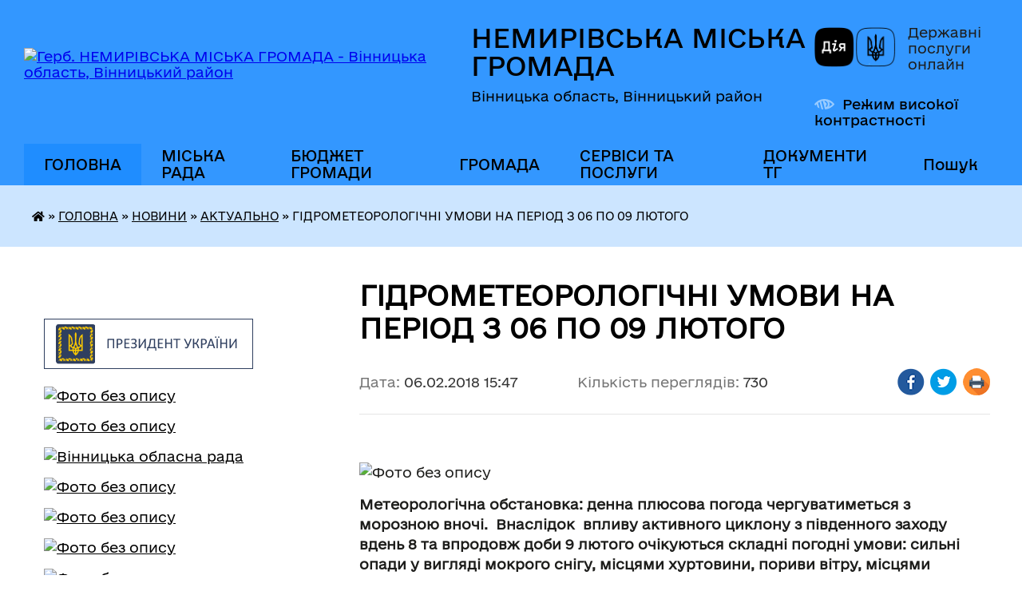

--- FILE ---
content_type: text/html; charset=UTF-8
request_url: https://nemyriv-mrada.gov.ua/news/08-47-53-07-02-2018/
body_size: 15171
content:
<!DOCTYPE html>
<html lang="uk">
<head>
	<!--[if IE]><meta http-equiv="X-UA-Compatible" content="IE=edge"><![endif]-->
	<meta charset="utf-8">
	<meta name="viewport" content="width=device-width, initial-scale=1">
	<!--[if IE]><script>
		document.createElement('header');
		document.createElement('nav');
		document.createElement('main');
		document.createElement('section');
		document.createElement('article');
		document.createElement('aside');
		document.createElement('footer');
		document.createElement('figure');
		document.createElement('figcaption');
	</script><![endif]-->
	<title>ГІДРОМЕТЕОРОЛОГІЧНІ УМОВИ НА ПЕРІОД З 06 ПО 09 ЛЮТОГО | НЕМИРІВСЬКА МІСЬКА ГРОМАДА</title>
	<meta name="description" content=" . . . . . Метеорологічна обстановка: денна плюсова погода чергуватиметься з морозною вночі.  Внаслідок  впливу активного циклону з південного заходу вдень 8 та впродовж доби 9 лютого очікуються складні погодні умови: сильні ">
	<meta name="keywords" content="ГІДРОМЕТЕОРОЛОГІЧНІ, УМОВИ, НА, ПЕРІОД, З, 06, ПО, 09, ЛЮТОГО, |, НЕМИРІВСЬКА, МІСЬКА, ГРОМАДА">

	
		<meta property="og:image" content="https://rada.info/upload/users_files/03772619/7b1f1f06c8a5d1a4b7e12a0458d9d5c9.jpg">
	<meta property="og:image:width" content="275">
	<meta property="og:image:height" content="183">
			<meta property="og:title" content="ГІДРОМЕТЕОРОЛОГІЧНІ УМОВИ НА ПЕРІОД З 06 ПО 09 ЛЮТОГО">
			<meta property="og:description" content="&amp;nbsp;">
			<meta property="og:type" content="article">
	<meta property="og:url" content="https://nemyriv-mrada.gov.ua/news/08-47-53-07-02-2018/">
		
		<link rel="apple-touch-icon" sizes="57x57" href="https://gromada.org.ua/apple-icon-57x57.png">
	<link rel="apple-touch-icon" sizes="60x60" href="https://gromada.org.ua/apple-icon-60x60.png">
	<link rel="apple-touch-icon" sizes="72x72" href="https://gromada.org.ua/apple-icon-72x72.png">
	<link rel="apple-touch-icon" sizes="76x76" href="https://gromada.org.ua/apple-icon-76x76.png">
	<link rel="apple-touch-icon" sizes="114x114" href="https://gromada.org.ua/apple-icon-114x114.png">
	<link rel="apple-touch-icon" sizes="120x120" href="https://gromada.org.ua/apple-icon-120x120.png">
	<link rel="apple-touch-icon" sizes="144x144" href="https://gromada.org.ua/apple-icon-144x144.png">
	<link rel="apple-touch-icon" sizes="152x152" href="https://gromada.org.ua/apple-icon-152x152.png">
	<link rel="apple-touch-icon" sizes="180x180" href="https://gromada.org.ua/apple-icon-180x180.png">
	<link rel="icon" type="image/png" sizes="192x192"  href="https://gromada.org.ua/android-icon-192x192.png">
	<link rel="icon" type="image/png" sizes="32x32" href="https://gromada.org.ua/favicon-32x32.png">
	<link rel="icon" type="image/png" sizes="96x96" href="https://gromada.org.ua/favicon-96x96.png">
	<link rel="icon" type="image/png" sizes="16x16" href="https://gromada.org.ua/favicon-16x16.png">
	<link rel="manifest" href="https://gromada.org.ua/manifest.json">
	<meta name="msapplication-TileColor" content="#ffffff">
	<meta name="msapplication-TileImage" content="https://gromada.org.ua/ms-icon-144x144.png">
	<meta name="theme-color" content="#ffffff">
	
	
		<meta name="robots" content="">
	
    	<link rel="stylesheet" href="https://cdnjs.cloudflare.com/ajax/libs/font-awesome/5.9.0/css/all.min.css" integrity="sha512-q3eWabyZPc1XTCmF+8/LuE1ozpg5xxn7iO89yfSOd5/oKvyqLngoNGsx8jq92Y8eXJ/IRxQbEC+FGSYxtk2oiw==" crossorigin="anonymous" referrerpolicy="no-referrer" />

    <link rel="preload" href="//gromada.org.ua/themes/diia/css/styles_vip.css?v=2.45" as="style">
	<link rel="stylesheet" href="//gromada.org.ua/themes/diia/css/styles_vip.css?v=2.45">
	
	<link rel="stylesheet" href="//gromada.org.ua/themes/diia/css/60/theme_vip.css?v=1769294020">
		<!--[if lt IE 9]>
	<script src="https://oss.maxcdn.com/html5shiv/3.7.2/html5shiv.min.js"></script>
	<script src="https://oss.maxcdn.com/respond/1.4.2/respond.min.js"></script>
	<![endif]-->
	<!--[if gte IE 9]>
	<style type="text/css">
		.gradient { filter: none; }
	</style>
	<![endif]-->

</head>
<body class="">

	<a href="#top_menu" class="skip-link link" aria-label="Перейти до головного меню (Alt+1)" accesskey="1">Перейти до головного меню (Alt+1)</a>
	<a href="#left_menu" class="skip-link link" aria-label="Перейти до бічного меню (Alt+2)" accesskey="2">Перейти до бічного меню (Alt+2)</a>
    <a href="#main_content" class="skip-link link" aria-label="Перейти до головного вмісту (Alt+3)" accesskey="3">Перейти до текстового вмісту (Alt+3)</a>




			
	<div class="wrapper">
		<header>
			<div class="header_wrap">
				<div class="flex">					
					<div class="sitename">
						<div class="logo">
							<a href="https://nemyriv-mrada.gov.ua/" id="logo" aria-hidden="true" tabindex="-1" class="form_2">
								<img src="https://rada.info/upload/users_files/03772619/gerb/C_ACo_z_EE.png" alt="Герб. НЕМИРІВСЬКА МІСЬКА ГРОМАДА - Вінницька область, Вінницький район">
							</a>
						</div>						
						<a href="https://nemyriv-mrada.gov.ua/" class="title">
							<span class="slogan_1">НЕМИРІВСЬКА МІСЬКА ГРОМАДА</span>
							<span class="slogan_2">Вінницька область, Вінницький район</span>
						</a>
					</div>
					<div class="diia_logo_and_sitename">
						<div class="gov_ua_block">
							<a class="diia" href="https://diia.gov.ua/" target="_blank" rel="nofollow" title="Державні послуги онлайн"><img src="//gromada.org.ua/themes/diia/img/diia_logo.png" alt="Логотип Diia"></a>
							<span>Державні послуги<br>онлайн</span>
						</div>
												<div class="alt_link">
							<a href="#" rel="nofollow" aria-current="false" onclick="return set_special('cd6cf9207a6618e8460888862f11a56419c653fe');">Режим високої контрастності</a>
						</div>
											</div>
				</div>				
				<section class="top_nav" aria-label="Головне меню">
					<nav class="main_menu" id="top_menu">
						<ul>
														<li class="active has-sub">
								<a href="https://nemyriv-mrada.gov.ua/main/"><span>ГОЛОВНА</span></a>
																<button role="button" onclick="return show_next_level(this);" aria-expanded="false" aria-label="Показати підменю"></button>
																								<ul>
																		<li class="has-sub">
										<a role="button" href="https://nemyriv-mrada.gov.ua/informacijnij-bjuleten-17-51-19-15-02-2022/">ІНФОРМАЦІЙНИЙ БЮЛЕТЕНЬ</a>
																				<button onclick="return show_next_level(this);" aria-expanded="false" aria-label="Показати підменю"></button>
																														<ul>
																						<li>
												<a href="https://nemyriv-mrada.gov.ua/nemirivua-16-13-45-20-06-2022/">НЕМИРІВ.UA</a>
											</li>
																						<li>
												<a href="https://nemyriv-mrada.gov.ua/novini-kulturi-17-54-55-15-02-2022/">Культура</a>
											</li>
																						<li>
												<a href="https://nemyriv-mrada.gov.ua/osvita-18-21-16-15-02-2022/">Освіта</a>
											</li>
																						<li>
												<a href="https://nemyriv-mrada.gov.ua/medicina-18-22-22-15-02-2022/">Медицина</a>
											</li>
																						<li>
												<a href="https://nemyriv-mrada.gov.ua/ekonomika-18-23-01-15-02-2022/">Економіка</a>
											</li>
																						<li>
												<a href="https://nemyriv-mrada.gov.ua/sport-10-39-56-24-10-2025/">Спорт</a>
											</li>
																																</ul>
																			</li>
																		<li class="has-sub">
										<a role="button" href="https://nemyriv-mrada.gov.ua/news/" class="active">НОВИНИ</a>
																				<button onclick="return show_next_level(this);" aria-expanded="false" aria-label="Показати підменю"></button>
																														<ul>
																						<li>
												<a href="https://nemyriv-mrada.gov.ua/more_news/" class="active" aria-current="page">АКТУАЛЬНО</a>
											</li>
																						<li>
												<a href="https://nemyriv-mrada.gov.ua/ogoloshennya-09-20-38-18-02-2020/">ОГОЛОШЕННЯ</a>
											</li>
																						<li>
												<a href="https://nemyriv-mrada.gov.ua/video-23-19-51-24-01-2017/">ВІДЕО</a>
											</li>
																																</ul>
																			</li>
																										</ul>
															</li>
														<li class=" has-sub">
								<a href="https://nemyriv-mrada.gov.ua/vlada-15-22-09-29-09-2017/"><span>МІСЬКА РАДА</span></a>
																<button role="button" onclick="return show_next_level(this);" aria-expanded="false" aria-label="Показати підменю"></button>
																								<ul>
																		<li class="has-sub">
										<a role="button" href="https://nemyriv-mrada.gov.ua/miskij-golova-19-01-32-20-01-2017/">МІСЬКИЙ ГОЛОВА</a>
																				<button onclick="return show_next_level(this);" aria-expanded="false" aria-label="Показати підменю"></button>
																														<ul>
																						<li>
												<a href="https://nemyriv-mrada.gov.ua/zvit-miskogo-golovi-14-18-08-12-02-2019/">ЗВІТ МІСЬКОГО ГОЛОВИ</a>
											</li>
																																</ul>
																			</li>
																		<li class="has-sub">
										<a role="button" href="https://nemyriv-mrada.gov.ua/miska-rada-21-22-43-22-01-2021/">МІСЬКА РАДА</a>
																				<button onclick="return show_next_level(this);" aria-expanded="false" aria-label="Показати підменю"></button>
																														<ul>
																						<li>
												<a href="https://nemyriv-mrada.gov.ua/reglament-radi-21-25-20-22-01-2021/">Регламент ради</a>
											</li>
																						<li>
												<a href="https://nemyriv-mrada.gov.ua/finansovogospodarskij-viddil-10-54-31-02-11-2017/">Секретар ради</a>
											</li>
																						<li>
												<a href="https://nemyriv-mrada.gov.ua/deputati-miskoi-radi-21-23-17-22-01-2021/">Депутати  міської ради</a>
											</li>
																						<li>
												<a href="https://nemyriv-mrada.gov.ua/postijni-komisii-miskoi-radi-21-24-47-22-01-2021/">Постійні комісії міської ради</a>
											</li>
																																</ul>
																			</li>
																		<li>
										<a role="button" href="https://nemyriv-mrada.gov.ua/starosti-19-42-08-10-02-2021/">СТАРОСТИ</a>
																													</li>
																		<li class="has-sub">
										<a role="button" href="https://nemyriv-mrada.gov.ua/vikonavchij-komitet-16-08-18-23-01-2017/">ВИКОНАВЧИЙ КОМІТЕТ</a>
																				<button onclick="return show_next_level(this);" aria-expanded="false" aria-label="Показати підменю"></button>
																														<ul>
																						<li>
												<a href="https://nemyriv-mrada.gov.ua/personalnij-sklad-vikonavchogo-komitetu-08-29-40-19-01-2021/">Склад виконавчого комітету</a>
											</li>
																						<li>
												<a href="https://nemyriv-mrada.gov.ua/zastupnik-miskogo-golovi-z-pitan-diyalnosti-vikonavchih-organiv-radi-22-44-18-24-01-2017/">Заступники міського голови</a>
											</li>
																						<li>
												<a href="https://nemyriv-mrada.gov.ua/kerujucha-spravami-sekretar-vikonavchogo-komitetu-17-28-33-07-02-2017/">Керуюча справами (секретар) виконавчого комітету</a>
											</li>
																																</ul>
																			</li>
																		<li class="has-sub">
										<a role="button" href="https://nemyriv-mrada.gov.ua/aparat-miskoi-radi-19-01-39-20-01-2017/">АПАРАТ МІСЬКОЇ РАДИ</a>
																				<button onclick="return show_next_level(this);" aria-expanded="false" aria-label="Показати підменю"></button>
																														<ul>
																						<li>
												<a href="https://nemyriv-mrada.gov.ua/zagalnij-viddil-09-32-42-19-01-2021/">Загальний відділ</a>
											</li>
																						<li>
												<a href="https://nemyriv-mrada.gov.ua/viddil-buhgalterskogo-obliku-ta-zvitnosti-09-33-33-19-01-2021/">Відділ бухгалтерського обліку та звітності</a>
											</li>
																						<li>
												<a href="https://nemyriv-mrada.gov.ua/juridichnij-viddil-09-34-21-19-01-2021/">Юридичний відділ</a>
											</li>
																						<li>
												<a href="https://nemyriv-mrada.gov.ua/viddil-ekonomichnogo-rozvitku-ta-regulyatornoi-politiki-09-36-15-19-01-2021/">Відділ економічного розвитку та регуляторної політики</a>
											</li>
																						<li>
												<a href="https://nemyriv-mrada.gov.ua/viddil-iz-zabezpechennya-diyalnosti-centru-nadannya-administrativnih-poslug-09-40-59-19-01-2021/">Відділ із забезпечення діяльності Центру надання адміністративних послуг</a>
											</li>
																						<li>
												<a href="https://nemyriv-mrada.gov.ua/viddil-mistobuduvannya-ta-arhitekturi-20-01-26-31-03-2021/">Відділ містобудування та архітектури</a>
											</li>
																						<li>
												<a href="https://nemyriv-mrada.gov.ua/sektor-u-sferi-kontrolju-za-vikoristannyam-ta-ohoronoju-zemel-09-37-42-19-01-2021/">Відділ з  контролю за використанням та охороною земель Немирівської міської ради</a>
											</li>
																						<li>
												<a href="https://nemyriv-mrada.gov.ua/orginazacijnij-viddil-11-13-43-13-10-2017/">Спеціалісти виконавчого апарату міської ради</a>
											</li>
																						<li>
												<a href="https://nemyriv-mrada.gov.ua/sektor-z-kadrovoi-roboti-09-04-56-18-01-2023/">Сектор з кадрової роботи</a>
											</li>
																																</ul>
																			</li>
																		<li class="has-sub">
										<a role="button" href="https://nemyriv-mrada.gov.ua/vikonavchi-organi-radi-08-35-34-19-01-2021/">ВИКОНАВЧІ ОРГАНИ РАДИ</a>
																				<button onclick="return show_next_level(this);" aria-expanded="false" aria-label="Показати підменю"></button>
																														<ul>
																						<li>
												<a href="https://nemyriv-mrada.gov.ua/finansove-upravlinnya-09-42-35-19-01-2021/">Фінансове управління</a>
											</li>
																						<li>
												<a href="https://nemyriv-mrada.gov.ua/upravlinnya-rozvitku-teritorij-ta-infrastrukturi-09-45-27-19-01-2021/">Управління розвитку територій та інфраструктури</a>
											</li>
																						<li>
												<a href="https://nemyriv-mrada.gov.ua/upravlinnya-komunalnoi-vlasnosti-09-46-11-19-01-2021/">Управління комунальної власності</a>
											</li>
																						<li>
												<a href="https://nemyriv-mrada.gov.ua/upravlinnya-socialnogo-zahistu-09-47-31-19-01-2021/">Управління соціального захисту населення</a>
											</li>
																						<li>
												<a href="https://nemyriv-mrada.gov.ua/viddil-osviti-10-52-05-19-01-2021/">Відділ освіти</a>
											</li>
																						<li>
												<a href="https://nemyriv-mrada.gov.ua/viddil-kulturi-10-51-12-19-01-2021/">Відділ культури</a>
											</li>
																						<li>
												<a href="https://nemyriv-mrada.gov.ua/viddil-ssms-nemirivskoi-miskoi-radi-10-54-59-19-01-2021/">Відділ у справах сім'ї, молоді та спорту Немирівської міської ради</a>
											</li>
																						<li>
												<a href="https://nemyriv-mrada.gov.ua/sluzhba-u-spravah-ditej-nemirivskoi-miskoi-radi-10-58-36-19-01-2021/">Служба у справах дітей Немирівської міської ради</a>
											</li>
																						<li>
												<a href="https://nemyriv-mrada.gov.ua/upravlinnya-oboronnoi-roboti-ta-civilnogo-zahistu-10-31-21-15-08-2024/">Управління оборонної роботи та цивільного захисту Немирівської міської ради</a>
											</li>
																																</ul>
																			</li>
																		<li class="has-sub">
										<a role="button" href="https://nemyriv-mrada.gov.ua/komunalni-zakladi-11-18-43-02-11-2017/">КОМУНАЛЬНІ ПІДПРИЄМСТВА</a>
																				<button onclick="return show_next_level(this);" aria-expanded="false" aria-label="Показати підменю"></button>
																														<ul>
																						<li>
												<a href="https://nemyriv-mrada.gov.ua/pidpriemstva-zhitlovokomunalnogo-gospodarstva-17-52-29-08-03-2021/">ПІДПРИЄМСТВА ЖИТЛОВО-КОМУНАЛЬНОГО ГОСПОДАРСТВА</a>
											</li>
																						<li>
												<a href="https://nemyriv-mrada.gov.ua/pidpriemstva-medicini-17-59-46-08-03-2021/">ПІДПРИЄМСТВА МЕДИЦИНИ</a>
											</li>
																						<li>
												<a href="https://nemyriv-mrada.gov.ua/inshi-pidpriemstva-18-12-10-08-03-2021/">ІНШІ ПІДПРИЄМСТВА</a>
											</li>
																																</ul>
																			</li>
																		<li class="has-sub">
										<a role="button" href="https://nemyriv-mrada.gov.ua/komunalni-pidpriemstva-15-30-58-01-07-2019/">КОМУНАЛЬНІ УСТАНОВИ</a>
																				<button onclick="return show_next_level(this);" aria-expanded="false" aria-label="Показати підменю"></button>
																														<ul>
																						<li>
												<a href="https://nemyriv-mrada.gov.ua/zakladi-kulturi-22-31-46-03-03-2021/">ЗАКЛАДИ КУЛЬТУРИ</a>
											</li>
																						<li>
												<a href="https://nemyriv-mrada.gov.ua/zakladi-osviti-14-32-18-08-03-2021/">ЗАКЛАДИ ОСВІТИ</a>
											</li>
																						<li>
												<a href="https://nemyriv-mrada.gov.ua/sportivni-zakladi-15-52-26-08-03-2021/">СПОРТИВНІ ЗАКЛАДИ</a>
											</li>
																						<li>
												<a href="https://nemyriv-mrada.gov.ua/zakladi-socialnoi-sferi-16-11-21-08-03-2021/">ЗАКЛАДИ СОЦІАЛЬНОЇ СФЕРИ</a>
											</li>
																						<li>
												<a href="https://nemyriv-mrada.gov.ua/ustanovi-osviti-16-17-28-08-03-2021/">УСТАНОВИ ОСВІТИ</a>
											</li>
																																</ul>
																			</li>
																		<li class="has-sub">
										<a role="button" href="https://nemyriv-mrada.gov.ua/regulyatorni-akti-10-22-28-26-03-2019/">РЕГУЛЯТОРНА політика</a>
																				<button onclick="return show_next_level(this);" aria-expanded="false" aria-label="Показати підменю"></button>
																														<ul>
																						<li>
												<a href="https://nemyriv-mrada.gov.ua/vidstezhennya-rezultativnosti-regulyatornih-aktiv-09-02-54-19-02-2025/">Відстеження результативності регуляторних актів</a>
											</li>
																						<li>
												<a href="https://nemyriv-mrada.gov.ua/plani-diyalnosti-z-pidgotovki-proektiv-regulyatornih-aktiv-09-03-54-19-02-2025/">Плани діяльності з підготовки проєктів регуляторних актів</a>
											</li>
																						<li>
												<a href="https://nemyriv-mrada.gov.ua/ogoloshennya-11-20-08-08-07-2019/">Повідомлення про оприлюднення проекту регуляторного акту</a>
											</li>
																						<li>
												<a href="https://nemyriv-mrada.gov.ua/perelik-dijuchih-regulyatornih-aktiv-11-22-05-08-07-2019/">Перелік діючих регуляторних актів</a>
											</li>
																						<li>
												<a href="https://nemyriv-mrada.gov.ua/proekti-rishen-ta-arv-11-22-43-08-07-2019/">Проекти рішень та АРВ</a>
											</li>
																																</ul>
																			</li>
																		<li class="has-sub">
										<a role="button" href="https://nemyriv-mrada.gov.ua/publichna-informaciya-19-04-49-20-01-2017/">ПУБЛІЧНІ закупівлі</a>
																				<button onclick="return show_next_level(this);" aria-expanded="false" aria-label="Показати підменю"></button>
																														<ul>
																						<li>
												<a href="https://nemyriv-mrada.gov.ua/obgruntuvannya-publichnih-zakupivel-15-59-02-15-04-2024/">ОБҐРУНТУВАННЯ публічних закупівель</a>
											</li>
																						<li>
												<a href="https://nemyriv-mrada.gov.ua/richnij-plan-zakupivel-13-40-53-29-12-2017/">Річний план закупівель</a>
											</li>
																						<li>
												<a href="https://nemyriv-mrada.gov.ua/publichni-zakupivli-13-05-06-10-07-2019/">Публічні закупівлі</a>
											</li>
																																</ul>
																			</li>
																		<li>
										<a role="button" href="https://nemyriv-mrada.gov.ua/grafik-prijomu-gromadyan-22-28-35-27-07-2021/">ГРАФІК ПРИЙОМУ ГРОМАДЯН</a>
																													</li>
																		<li>
										<a role="button" href="https://nemyriv-mrada.gov.ua/kontakti-ta-rozporyadok-roboti-18-33-02-26-08-2025/">КОНТАКТИ ТА РОЗПОРЯДОК РОБОТИ</a>
																													</li>
																										</ul>
															</li>
														<li class=" has-sub">
								<a href="https://nemyriv-mrada.gov.ua/bjudzhet-gromadi-11-18-54-15-08-2017/"><span>БЮДЖЕТ ГРОМАДИ</span></a>
																<button role="button" onclick="return show_next_level(this);" aria-expanded="false" aria-label="Показати підменю"></button>
																								<ul>
																		<li class="has-sub">
										<a role="button" href="https://nemyriv-mrada.gov.ua/2017-13-45-14-09-07-2019/">2017</a>
																				<button onclick="return show_next_level(this);" aria-expanded="false" aria-label="Показати підменю"></button>
																														<ul>
																						<li>
												<a href="https://nemyriv-mrada.gov.ua/bjudzhet-nemirivskoi-otg-na-2017-rik-14-02-11-09-07-2019/">Рішення про місцевий бюджет на 2017 рік та зміни до нього</a>
											</li>
																						<li>
												<a href="https://nemyriv-mrada.gov.ua/vikonannya-bjudzhetu-nemirivskoi-otg-u-2017-roci-14-02-41-09-07-2019/">Виконання бюджету Немирівської ОТГ у 2017 році</a>
											</li>
																						<li>
												<a href="https://nemyriv-mrada.gov.ua/perelik-bjudzhetnih-program-18-14-00-09-07-2019/">Перелік бюджетних програм</a>
											</li>
																						<li>
												<a href="https://nemyriv-mrada.gov.ua/pasporti-bjudzhetnih-program-18-14-27-09-07-2019/">Паспорти бюджетних програм</a>
											</li>
																						<li>
												<a href="https://nemyriv-mrada.gov.ua/zviti-pro-vikonannya-pasportiv-bjudzhetnih-program-18-15-19-09-07-2019/">Звіти про виконання паспортів бюджетних програм</a>
											</li>
																						<li>
												<a href="https://nemyriv-mrada.gov.ua/planovi-pokazniki-bjudzhetu-15-56-13-01-08-2019/">Планові показники бюджету</a>
											</li>
																																</ul>
																			</li>
																		<li class="has-sub">
										<a role="button" href="https://nemyriv-mrada.gov.ua/2018-14-07-49-09-07-2019/">2018</a>
																				<button onclick="return show_next_level(this);" aria-expanded="false" aria-label="Показати підменю"></button>
																														<ul>
																						<li>
												<a href="https://nemyriv-mrada.gov.ua/rishennya-pro-miscevij-bjudzhet-ta-zmini-do-nogo-15-14-51-09-07-2019/">Рішення про місцевий бюджет та зміни до нього</a>
											</li>
																						<li>
												<a href="https://nemyriv-mrada.gov.ua/vikonannya-bjudzhetu-nemirivskoi-otg-u-2018-roci-16-48-46-09-07-2019/">Виконання бюджету Немирівської ОТГ у 2018 році</a>
											</li>
																						<li>
												<a href="https://nemyriv-mrada.gov.ua/perelik-bjudzhetnih-program-18-16-00-09-07-2019/">Перелік бюджетних програм</a>
											</li>
																						<li>
												<a href="https://nemyriv-mrada.gov.ua/pasporti-bjudzhetnih-program-18-16-12-09-07-2019/">Паспорти бюджетних програм</a>
											</li>
																						<li>
												<a href="https://nemyriv-mrada.gov.ua/zviti-pro-vikonannya-pasportiv-bjudzhetnih-program-19-11-44-09-07-2019/">Звіти про виконання паспортів бюджетних програм</a>
											</li>
																						<li>
												<a href="https://nemyriv-mrada.gov.ua/planovi-pokazniki-bjudzhetu-16-12-53-01-08-2019/">Планові показники бюджету</a>
											</li>
																																</ul>
																			</li>
																		<li class="has-sub">
										<a role="button" href="https://nemyriv-mrada.gov.ua/2019-14-08-02-09-07-2019/">2019</a>
																				<button onclick="return show_next_level(this);" aria-expanded="false" aria-label="Показати підменю"></button>
																														<ul>
																						<li>
												<a href="https://nemyriv-mrada.gov.ua/rishennya-pro-miscevij-bjudzhet-ta-zmini-do-nogo-16-08-49-09-07-2019/">Рішення про місцевий бюджет та зміни до нього</a>
											</li>
																						<li>
												<a href="https://nemyriv-mrada.gov.ua/vikonannya-bjudzhetu-nemirivskoi-otg-u-2019-roci-18-16-50-09-07-2019/">Виконання бюджету Немирівської ОТГ у 2019 році</a>
											</li>
																						<li>
												<a href="https://nemyriv-mrada.gov.ua/perelik-bjudzhetnih-program-18-17-01-09-07-2019/">Перелік бюджетних програм</a>
											</li>
																						<li>
												<a href="https://nemyriv-mrada.gov.ua/pasporti-bjudzhetnih-program-18-17-15-09-07-2019/">Паспорти бюджетних програм</a>
											</li>
																						<li>
												<a href="https://nemyriv-mrada.gov.ua/zviti-pro-vikonannya-pasportiv-bjudzhetnih-program-18-18-09-09-07-2019/">Звіти про виконання паспортів бюджетних програм</a>
											</li>
																						<li>
												<a href="https://nemyriv-mrada.gov.ua/bjudzhetni-zapiti-15-17-15-30-08-2019/">Бюджетні запити</a>
											</li>
																						<li>
												<a href="https://nemyriv-mrada.gov.ua/planovi-pokazniki-bjudzhetu-16-24-28-01-08-2019/">Планові показники бюджету</a>
											</li>
																																</ul>
																			</li>
																		<li class="has-sub">
										<a role="button" href="https://nemyriv-mrada.gov.ua/2020-11-37-41-27-09-2019/">2020</a>
																				<button onclick="return show_next_level(this);" aria-expanded="false" aria-label="Показати підменю"></button>
																														<ul>
																						<li>
												<a href="https://nemyriv-mrada.gov.ua/formuvannya-bjudzhetu-gromadi-11-47-06-27-09-2019/">Формування бюджету громади</a>
											</li>
																						<li>
												<a href="https://nemyriv-mrada.gov.ua/bjudzhetni-zapiti-13-18-21-04-10-2019/">Бюджетні запити</a>
											</li>
																						<li>
												<a href="https://nemyriv-mrada.gov.ua/zvit-pro-vikonannya-bjudzhetu-nemirivskoi-miskoi-otg-za-2020-rik-16-52-48-19-03-2020/">Звіт про виконання бюджету Немирівської міської ОТГ за 2020 рік</a>
											</li>
																						<li>
												<a href="https://nemyriv-mrada.gov.ua/rishennya-pro-miscevij-bjudzhet-ta-zmini-do-nogo-15-42-02-08-01-2020/">Рішення про місцевий бюджет та зміни до нього</a>
											</li>
																						<li>
												<a href="https://nemyriv-mrada.gov.ua/perelik-bjudzhetnih-program-15-44-27-08-01-2020/">Перелік бюджетних програм</a>
											</li>
																						<li>
												<a href="https://nemyriv-mrada.gov.ua/pasporti-bjudzhetnih-program-15-45-17-08-01-2020/">Паспорти бюджетних програм</a>
											</li>
																						<li>
												<a href="https://nemyriv-mrada.gov.ua/zviti-pro-vikonannya-pasportiv-bjudzhetnih-program-15-45-59-08-01-2020/">Звіти про виконання паспортів бюджетних програм</a>
											</li>
																						<li>
												<a href="https://nemyriv-mrada.gov.ua/planovi-pokazniki-bjudzhetu-15-49-03-08-01-2020/">Планові показники бюджету</a>
											</li>
																																</ul>
																			</li>
																		<li class="has-sub">
										<a role="button" href="https://nemyriv-mrada.gov.ua/2021-15-25-51-16-09-2020/">2021</a>
																				<button onclick="return show_next_level(this);" aria-expanded="false" aria-label="Показати підменю"></button>
																														<ul>
																						<li>
												<a href="https://nemyriv-mrada.gov.ua/formuvannya-bjudzhetu-gromadi-15-28-57-16-09-2020/">Формування бюджету громади</a>
											</li>
																						<li>
												<a href="https://nemyriv-mrada.gov.ua/bjudzhetni-zapiti-16-03-59-04-01-2021/">Бюджетні запити</a>
											</li>
																						<li>
												<a href="https://nemyriv-mrada.gov.ua/zviti-pro-vikonannya-bjudzhetu-nemirivskoi-miskoi-teritorialnoi-gromadi-u-2021-roci-10-30-31-12-01-2021/">Звіти про виконання бюджету Немирівської міської територіальної громади у 2021 році</a>
											</li>
																						<li>
												<a href="https://nemyriv-mrada.gov.ua/rishennya-pro-miscevij-bjudzhet-ta-zmini-do-nogo-10-27-23-12-01-2021/">Рішення про місцевий бюджет та зміни до нього</a>
											</li>
																						<li>
												<a href="https://nemyriv-mrada.gov.ua/perelik-bjudzhetnih-program-10-31-19-12-01-2021/">Перелік бюджетних програм</a>
											</li>
																						<li>
												<a href="https://nemyriv-mrada.gov.ua/pasporti-bjudzhetnih-program-10-32-18-12-01-2021/">Паспорти бюджетних програм</a>
											</li>
																						<li>
												<a href="https://nemyriv-mrada.gov.ua/zviti-pro-vikonannya-pasportiv-bjudzhetnih-program-10-37-06-12-01-2021/">Звіти про виконання паспортів бюджетних програм</a>
											</li>
																						<li>
												<a href="https://nemyriv-mrada.gov.ua/planovi-pokazniki-bjudzhetu-10-58-46-16-01-2021/">Планові показники бюджету</a>
											</li>
																																</ul>
																			</li>
																		<li class="has-sub">
										<a role="button" href="https://nemyriv-mrada.gov.ua/2022-09-57-49-23-07-2021/">2022</a>
																				<button onclick="return show_next_level(this);" aria-expanded="false" aria-label="Показати підменю"></button>
																														<ul>
																						<li>
												<a href="https://nemyriv-mrada.gov.ua/formuvannya-bjudzhetu-gromadi-09-58-37-23-07-2021/">Формування бюджету громади</a>
											</li>
																						<li>
												<a href="https://nemyriv-mrada.gov.ua/pasporti-bjudzhetnih-program-11-46-04-11-01-2022/">Паспорти бюджетних програм</a>
											</li>
																						<li>
												<a href="https://nemyriv-mrada.gov.ua/bjudzhetni-zapiti-09-24-41-13-12-2021/">Бюджетні запити</a>
											</li>
																						<li>
												<a href="https://nemyriv-mrada.gov.ua/rishennya-pro-miscevij-bjudzhet-ta-zmini-do-nogo-15-26-26-30-12-2021/">Рішення про місцевий бюджет та зміни до нього</a>
											</li>
																						<li>
												<a href="https://nemyriv-mrada.gov.ua/zviti-pro-vikonannya-bjudzhetu-nemirivskoi-miskoi-teritorialnoi-gromadi-u-2022-roci-11-12-55-16-02-2022/">Звіти про виконання бюджету Немирівської міської територіальної громади у 2022 році</a>
											</li>
																						<li>
												<a href="https://nemyriv-mrada.gov.ua/zviti-pro-vikonannya-pasportiv-bjudzhetnih-program-15-33-09-06-02-2023/">Звіти про виконання паспортів бюджетних програм</a>
											</li>
																						<li>
												<a href="https://nemyriv-mrada.gov.ua/perelik-bjudzhetnih-program-13-28-52-09-05-2024/">Перелік бюджетних програм</a>
											</li>
																						<li>
												<a href="https://nemyriv-mrada.gov.ua/planovi-pokazniki-bjudzhetu-10-02-27-28-05-2024/">Планові показники бюджету</a>
											</li>
																																</ul>
																			</li>
																		<li class="has-sub">
										<a role="button" href="https://nemyriv-mrada.gov.ua/2023-14-45-46-13-12-2022/">2023</a>
																				<button onclick="return show_next_level(this);" aria-expanded="false" aria-label="Показати підменю"></button>
																														<ul>
																						<li>
												<a href="https://nemyriv-mrada.gov.ua/formuvannya-bjudzhetu-gromadi-14-49-41-13-12-2022/">Формування бюджету громади</a>
											</li>
																						<li>
												<a href="https://nemyriv-mrada.gov.ua/pasporti-bjudzhetnih-program-14-50-24-13-12-2022/">Паспорти бюджетних програм</a>
											</li>
																						<li>
												<a href="https://nemyriv-mrada.gov.ua/bjudzhetni-zapiti-14-51-17-13-12-2022/">Бюджетні запити</a>
											</li>
																						<li>
												<a href="https://nemyriv-mrada.gov.ua/rishennya-pro-miscevij-bjudzhet-ta-zmini-do-nogo-14-53-58-13-12-2022/">Рішення про місцевий бюджет та зміни до нього</a>
											</li>
																						<li>
												<a href="https://nemyriv-mrada.gov.ua/zviti-pro-vikonannya-bjudzhetu-nemirivskoi-miskoi-teritorialnoi-gromadi-u-2023-roci-14-54-55-13-12-2022/">Звіти про виконання бюджету Немирівської міської територіальної громади у 2023 році</a>
											</li>
																						<li>
												<a href="https://nemyriv-mrada.gov.ua/perelik-bjudzhetnih-program-13-30-59-09-05-2024/">Перелік бюджетних програм</a>
											</li>
																						<li>
												<a href="https://nemyriv-mrada.gov.ua/zvit-pro-vikonannya-pasportiv-bjudzhetnih-program-16-22-26-12-02-2024/">Звіт про виконання паспортів бюджетних програм</a>
											</li>
																						<li>
												<a href="https://nemyriv-mrada.gov.ua/planovi-pokazniki-bjudzhetu-08-28-38-10-06-2024/">Планові показники бюджету</a>
											</li>
																																</ul>
																			</li>
																		<li class="has-sub">
										<a role="button" href="https://nemyriv-mrada.gov.ua/2024-14-27-56-18-10-2023/">2024</a>
																				<button onclick="return show_next_level(this);" aria-expanded="false" aria-label="Показати підменю"></button>
																														<ul>
																						<li>
												<a href="https://nemyriv-mrada.gov.ua/perelik-bjudzhetnih-program-13-31-42-09-05-2024/">Перелік бюджетних програм</a>
											</li>
																						<li>
												<a href="https://nemyriv-mrada.gov.ua/formuvannya-bjudzhetu-gromadi-14-32-19-18-10-2023/">Формування бюджету громади</a>
											</li>
																						<li>
												<a href="https://nemyriv-mrada.gov.ua/pasporti-bjudzhetnih-program-14-33-51-18-10-2023/">Паспорти бюджетних програм</a>
											</li>
																						<li>
												<a href="https://nemyriv-mrada.gov.ua/bjudzhetni-zapiti-14-34-15-18-10-2023/">Бюджетні запити</a>
											</li>
																						<li>
												<a href="https://nemyriv-mrada.gov.ua/rishennya-pro-miscevij-bjudzhet-ta-zmini-do-nogo-14-34-45-18-10-2023/">Рішення про місцевий бюджет та зміни до нього</a>
											</li>
																						<li>
												<a href="https://nemyriv-mrada.gov.ua/zviti-pro-vikonannya-bjudzhetu-nemirivskoi-miskoi-teritorialnoi-gromadi-u-2024-roci-14-36-17-18-10-2023/">Звіти про виконання бюджету Немирівської міської територіальної громади у 2024 році</a>
											</li>
																						<li>
												<a href="https://nemyriv-mrada.gov.ua/planovi-pokazniki-bjudzhetu-09-28-06-10-06-2024/">Планові показники бюджету</a>
											</li>
																						<li>
												<a href="https://nemyriv-mrada.gov.ua/zvit-pro-vikonannya-pasportiv-bjudzhetnih-program-08-46-16-03-02-2025/">Звіт про виконання паспортів бюджетних програм</a>
											</li>
																																</ul>
																			</li>
																		<li class="has-sub">
										<a role="button" href="https://nemyriv-mrada.gov.ua/2025-15-04-26-06-11-2024/">2025</a>
																				<button onclick="return show_next_level(this);" aria-expanded="false" aria-label="Показати підменю"></button>
																														<ul>
																						<li>
												<a href="https://nemyriv-mrada.gov.ua/perelik-bjudzhetnih-program-15-32-45-12-11-2024/">Перелік бюджених програм</a>
											</li>
																						<li>
												<a href="https://nemyriv-mrada.gov.ua/formuvannya-bjudzhetu-gromadi-15-38-53-12-11-2024/">Формування бюджету громади</a>
											</li>
																						<li>
												<a href="https://nemyriv-mrada.gov.ua/pasporti-bjudzhenih-program-15-43-25-12-11-2024/">Паспорти бюджених програм</a>
											</li>
																						<li>
												<a href="https://nemyriv-mrada.gov.ua/rishennya-pro-miscevij-bjudzhet-ta-zmini-do-nogo-15-46-14-12-11-2024/">Рішення про місцевий бюджет та зміни до нього</a>
											</li>
																						<li>
												<a href="https://nemyriv-mrada.gov.ua/zviti-pro-vikonannya-bjudzhetu-nemirivskoi-teritorialnoi-gromadi-15-50-38-12-11-2024/">Звіти про виконання бюджету Немирівської територіальної громади</a>
											</li>
																						<li>
												<a href="https://nemyriv-mrada.gov.ua/planovi-pokazniki-bjudzhetu-15-51-00-12-11-2024/">Планові показники бюджету</a>
											</li>
																						<li>
												<a href="https://nemyriv-mrada.gov.ua/bjudzhetni-zapiti-15-18-47-06-11-2024/">Бюджетні запити</a>
											</li>
																																</ul>
																			</li>
																		<li class="has-sub">
										<a role="button" href="https://nemyriv-mrada.gov.ua/2026-13-54-41-19-06-2025/">2026</a>
																				<button onclick="return show_next_level(this);" aria-expanded="false" aria-label="Показати підменю"></button>
																														<ul>
																						<li>
												<a href="https://nemyriv-mrada.gov.ua/bjudzhetni-zapiti-09-13-59-10-12-2025/">Бюджетні запити</a>
											</li>
																						<li>
												<a href="https://nemyriv-mrada.gov.ua/perelik-bjudzhetnih-program-14-29-49-07-01-2026/">Перелік бюджетних програм</a>
											</li>
																						<li>
												<a href="https://nemyriv-mrada.gov.ua/pasporti-bjudzhetnih-program-14-30-16-07-01-2026/">Паспорти бюджетних програм</a>
											</li>
																						<li>
												<a href="https://nemyriv-mrada.gov.ua/rishennya-pro-miscevij-bjudzhet-ta-zmini-do-nogo-14-30-39-07-01-2026/">Рішення про місцевий бюджет та зміни до нього</a>
											</li>
																						<li>
												<a href="https://nemyriv-mrada.gov.ua/zviti-pro-vikonannya-bjudzhetu-nemirivskoi-teritorialnoi-gromadi-14-31-01-07-01-2026/">Звіти про виконання бюджету Немирівської територіальної громади</a>
											</li>
																						<li>
												<a href="https://nemyriv-mrada.gov.ua/planovi-pokazniki-bjudzhetu-14-32-48-07-01-2026/">Планові показники бюджету</a>
											</li>
																						<li>
												<a href="https://nemyriv-mrada.gov.ua/formuvannya-bjudzhetu-gromadi-14-49-12-19-06-2025/">Формування бюджету громади</a>
											</li>
																																</ul>
																			</li>
																		<li>
										<a role="button" href="https://nemyriv-mrada.gov.ua/edata-14-06-54-09-07-2019/">E-DATA</a>
																													</li>
																		<li class="has-sub">
										<a role="button" href="https://nemyriv-mrada.gov.ua/informaciya-pro-bjudzhet-za-bjudzhetnimi-programami-14-36-54-28-02-2018/">Інформація головних розпорядників про виконання бюджету об'єднаної територіальної громади</a>
																				<button onclick="return show_next_level(this);" aria-expanded="false" aria-label="Показати підменю"></button>
																														<ul>
																						<li>
												<a href="https://nemyriv-mrada.gov.ua/nemirivska-miska-rada-14-37-46-28-02-2018/">Немирівська міська рада</a>
											</li>
																						<li>
												<a href="https://nemyriv-mrada.gov.ua/viddil-osviti-14-38-04-28-02-2018/">Відділ освіти</a>
											</li>
																						<li>
												<a href="https://nemyriv-mrada.gov.ua/finansove-upravlinnya-14-39-51-28-02-2018/">Фінансове управління</a>
											</li>
																						<li>
												<a href="https://nemyriv-mrada.gov.ua/viddil-u-spravah-simi-molodi-ta-sportu-nemirivskoi-miskoi-radi-08-49-13-31-03-2021/">Відділ у справах сім'ї, молоді та спорту Немирівської міської ради</a>
											</li>
																																</ul>
																			</li>
																		<li>
										<a role="button" href="https://nemyriv-mrada.gov.ua/instrukciya-z-pidgotovki-bjudzhetnih-zapitiv-za-programnocilovim-metodom-golovnimi-rozporyadnikami-bjudzhetnih-koshtiv-do-proektu-miskogo-bjudzhetu-14/">ІНСТРУКЦІЯ з підготовки бюджетних запитів  головними  розпорядниками бюджетних коштів до проєкту бюджету міської  територіальної громади</a>
																													</li>
																		<li class="has-sub">
										<a role="button" href="https://nemyriv-mrada.gov.ua/programi-11-40-23-03-07-2019/">Програми</a>
																				<button onclick="return show_next_level(this);" aria-expanded="false" aria-label="Показати підменю"></button>
																														<ul>
																						<li>
												<a href="https://nemyriv-mrada.gov.ua/perelik-dijuchih-program-yaki-budut-realizovuvatis-u-2024-roci-11-07-05-27-12-2023/">Перелік діючих програм, які будуть реалізовуватись у 2024 році</a>
											</li>
																						<li>
												<a href="https://nemyriv-mrada.gov.ua/perelik-dijuchih-bjudzhetnih-program-yaki-budut-realizovuvatis-u-2025-roci-09-06-26-06-01-2025/">Перелік діючих  програм, які будуть реалізовуватись у 2025 році</a>
											</li>
																						<li>
												<a href="https://nemyriv-mrada.gov.ua/perelik-dijuchih-bjudzhetnih-program-yaki-budut-realizovuvatis-u-2026-roci-09-14-31-17-06-2025/">Перелік діючих бюджетних програм, які будуть реалізовуватись у 2026 році</a>
											</li>
																						<li>
												<a href="https://nemyriv-mrada.gov.ua/perelik-dijuchih-bjudzhetnih-program-yaki-budut-realizovuvatis-u-2027-roci-09-14-52-17-06-2025/">Перелік діючих бюджетних програм, які будуть реалізовуватись у 2027 році</a>
											</li>
																						<li>
												<a href="https://nemyriv-mrada.gov.ua/perelik-dijuchih-bjudzhetnih-program-yaki-budut-realizovuvatis-u-2028-roci-09-44-26-25-06-2025/">Перелік діючих бюджетних програм, які будуть реалізовуватись у 2028 році</a>
											</li>
																						<li>
												<a href="https://nemyriv-mrada.gov.ua/perelik-dijuchih-bjudzhetnih-program-yaki-budut-realizovuvatis-u-2029-roci-09-44-46-25-06-2025/">Перелік діючих бюджетних програм, які будуть реалізовуватись у 2029 році</a>
											</li>
																																</ul>
																			</li>
																		<li>
										<a role="button" href="https://nemyriv-mrada.gov.ua/vidkriti-dani-08-37-51-10-07-2019/">Відкриті дані</a>
																													</li>
																		<li>
										<a role="button" href="https://nemyriv-mrada.gov.ua/merezha-rozporyadnikiv-koshtiv-16-48-14-10-07-2019/">Мережа розпорядників коштів</a>
																													</li>
																		<li class="has-sub">
										<a role="button" href="https://nemyriv-mrada.gov.ua/koshtorisi-ta-finansovi-zviti-zakladiv-osviti-nemirivskoi-miskoi-radi-13-40-38-22-02-2019/">Кошториси та фінансові звіти закладів освіти Немирівської міської ради</a>
																				<button onclick="return show_next_level(this);" aria-expanded="false" aria-label="Показати підменю"></button>
																														<ul>
																						<li>
												<a href="https://nemyriv-mrada.gov.ua/nemirivskij-navchalnovihovnij-kompleks-zagalnoosvitnya-shkola-iiii-stupeniv-№1-im-mdleontovicha-gimnaziya-nemirivskoi-miskoi-radi-vinnickoi-oblasti-10/">Немирівський навчально-виховний комплекс "Загальноосвітня школа І-ІІІ ступенів №1 ім. М.Д.Леонтовича - гімназія" Немирівської міської ради Вінницької області</a>
											</li>
																						<li>
												<a href="https://nemyriv-mrada.gov.ua/nemirivskij-navchalnovihovnij-kompleks-zagalnoosvitnya-shkola-iiii-stupeniv-№2-licej-nemirivskoi-miskoi-radi-vinnickoi-oblasti-10-18-39-29-05-2019/">Немирівський навчально-виховний комплекс "Загальноосвітня школа І-ІІІ ступенів №2 - ліцей" Немирівської міської ради Вінницької області</a>
											</li>
																						<li>
												<a href="https://nemyriv-mrada.gov.ua/viddil-osviti-nemirivskoi-miskoi-radi-12-04-15-29-05-2019/">Відділ освіти Немирівської міської ради</a>
											</li>
																						<li>
												<a href="https://nemyriv-mrada.gov.ua/kz-dnz-№4-sonechkoyaslasadok-nemirivskoi-miskoi-radi-vinnickoi-oblasti-14-40-29-28-02-2019/">КЗ ДНЗ №4 "Сонечко"-ясла-садок Немирівської міської ради Вінницької області</a>
											</li>
																						<li>
												<a href="https://nemyriv-mrada.gov.ua/dnz-dzvinochok-13-42-57-22-02-2019/">Немирівський ДНЗ №3 "Дзвіночок" Немирівської міської ради Вінницької області</a>
											</li>
																						<li>
												<a href="https://nemyriv-mrada.gov.ua/dnz-prolisok-13-51-25-22-02-2019/">КЗ ДНЗ (ясла-садок) "Пролісок" Немирівської міської ради Вінницької області</a>
											</li>
																						<li>
												<a href="https://nemyriv-mrada.gov.ua/budinok-shkolyara-13-53-52-22-02-2019/">КЗ "Немирівський центер дитячої та юнацької творчості" Немирівської міської ради Вінницької області</a>
											</li>
																						<li>
												<a href="https://nemyriv-mrada.gov.ua/komunalna-ustanova-13-56-33-22-02-2019/">Комунальна установа</a>
											</li>
																																</ul>
																			</li>
																		<li>
										<a role="button" href="https://nemyriv-mrada.gov.ua/miscevi-podatki-ta-zbori-15-14-54-17-01-2024/">Місцеві податки та збори</a>
																													</li>
																		<li>
										<a role="button" href="https://nemyriv-mrada.gov.ua/poryadok-skladannya-i-vikonannya-rozpisu-bjudzhetu-nemirivskoi-teritorialnoi-gromadi-09-49-10-19-01-2021/">Порядок складання і виконання розпису бюджету Немирівської територіальної громади</a>
																													</li>
																		<li>
										<a role="button" href="https://nemyriv-mrada.gov.ua/bjudzhetnij-reglament-15-16-24-22-11-2019/">БЮДЖЕТНИЙ РЕГЛАМЕНТ</a>
																													</li>
																		<li>
										<a role="button" href="https://nemyriv-mrada.gov.ua/instrukciya-schodo-skladannya-prognozu-bjudzhetu-iiemirivskoi-miskoi-teritorialnoi-gromadi-09-55-27-23-07-2021/">Інструкція щодо складання прогнозу бюджету Немирівської міської територіальної громади</a>
																													</li>
																										</ul>
															</li>
														<li class=" has-sub">
								<a href="https://nemyriv-mrada.gov.ua/gromadyanam-14-26-34-13-10-2017/"><span>ГРОМАДА</span></a>
																<button role="button" onclick="return show_next_level(this);" aria-expanded="false" aria-label="Показати підменю"></button>
																								<ul>
																		<li class="has-sub">
										<a role="button" href="javascript:;">ТЕРИТОРІАЛЬНА громада</a>
																				<button onclick="return show_next_level(this);" aria-expanded="false" aria-label="Показати підменю"></button>
																														<ul>
																						<li>
												<a href="https://nemyriv-mrada.gov.ua/statut-14-28-57-13-10-2017/">Статут громади</a>
											</li>
																						<li>
												<a href="https://nemyriv-mrada.gov.ua/pasport-gromadi-15-09-48-17-10-2017/">Паспорт громади</a>
											</li>
																						<li>
												<a href="https://nemyriv-mrada.gov.ua/structure/">Картка громади</a>
											</li>
																						<li>
												<a href="https://nemyriv-mrada.gov.ua/feedback/">Контакти</a>
											</li>
																																</ul>
																			</li>
																		<li>
										<a role="button" href="https://nemyriv-mrada.gov.ua/perejmenuvannya-vulic-14-53-34-22-10-2025/">ПЕРЕЙМЕНУВАННЯ ВУЛИЦЬ</a>
																													</li>
																		<li>
										<a role="button" href="https://nemyriv-mrada.gov.ua/oficerryatuvalnik-gromadi-15-12-23-06-10-2025/">ОФІЦЕР-РЯТУВАЛЬНИК ГРОМАДИ</a>
																													</li>
																		<li>
										<a role="button" href="https://nemyriv-mrada.gov.ua/nemirivska-miska-teritorialna-viborcha-komisiya-16-23-55-16-09-2021/">ВИБОРЦЯМ</a>
																													</li>
																		<li>
										<a role="button" href="https://nemyriv-mrada.gov.ua/protidiya-domashnomu-nasilstvu-11-46-33-30-01-2023/">ПРОТИДІЯ ДОМАШНЬОМУ НАСИЛЬСТВУ</a>
																													</li>
																		<li>
										<a role="button" href="https://nemyriv-mrada.gov.ua/genderna-politika-14-30-37-21-05-2025/">ГЕНДЕРНА ПОЛІТИКА</a>
																													</li>
																		<li class="has-sub">
										<a role="button" href="https://nemyriv-mrada.gov.ua/vidkriti-dani-09-18-50-31-07-2019/">ВІДКРИТІ дані</a>
																				<button onclick="return show_next_level(this);" aria-expanded="false" aria-label="Показати підменю"></button>
																														<ul>
																						<li>
												<a href="https://nemyriv-mrada.gov.ua/viddil-komunalnogo-majna-10-27-56-06-08-2019/">Управління комунальної власності</a>
											</li>
																						<li>
												<a href="https://nemyriv-mrada.gov.ua/viddil-osviti-10-40-42-08-08-2019/">Відділ освіти</a>
											</li>
																						<li>
												<a href="https://nemyriv-mrada.gov.ua/juridichnij-viddil-09-26-59-07-08-2019/">Юридичний відділ</a>
											</li>
																						<li>
												<a href="https://nemyriv-mrada.gov.ua/viddil-centr-nadannya-administrativnih-poslug-16-03-41-01-08-2019/">Відділ "Центр надання адміністративних послуг"</a>
											</li>
																						<li>
												<a href="https://nemyriv-mrada.gov.ua/viddil-zemelnih-vidnosin-16-10-02-01-08-2019/">Відділ земельних відносин</a>
											</li>
																						<li>
												<a href="https://nemyriv-mrada.gov.ua/viddil-ekonomichnogo-rozvitku-ta-socialnogo-zahistu-naselennya-16-10-52-01-08-2019/">Відділ економічного розвитку та регуляторної політики</a>
											</li>
																						<li>
												<a href="https://nemyriv-mrada.gov.ua/nemirivska-miska-rada-11-05-30-14-03-2023/">Немирівська міська рада</a>
											</li>
																						<li>
												<a href="https://nemyriv-mrada.gov.ua/reestr-mistobudivnih-umov-ta-obmezhen-14-01-12-12-03-2021/">РЕЄСТР містобудівних умов та обмежень</a>
											</li>
																						<li>
												<a href="https://nemyriv-mrada.gov.ua/reestr-nakaziv-z-prisvoennya-ta-zmini-adres-13-38-36-25-05-2021/">РЕЄСТР наказів з присвоєння та зміни адрес</a>
											</li>
																																</ul>
																			</li>
																		<li class="has-sub">
										<a role="button" href="https://nemyriv-mrada.gov.ua/strategiya-rozvitku-teritorialnoi-gromadi-15-05-03-17-10-2017/">СТРАТЕГІЯ РОЗВИТКУ територіальної громади</a>
																				<button onclick="return show_next_level(this);" aria-expanded="false" aria-label="Показати підменю"></button>
																														<ul>
																						<li>
												<a href="https://nemyriv-mrada.gov.ua/programi-2021-19-49-02-08-03-2021/">ПРОГРАМИ 2021</a>
											</li>
																						<li>
												<a href="https://nemyriv-mrada.gov.ua/programi-2020-20-21-36-08-03-2021/">ПРОГРАМИ  2020</a>
											</li>
																						<li>
												<a href="https://nemyriv-mrada.gov.ua/programi-nemirivskoi-otg-15-55-23-24-01-2017/">ПРОГРАМИ 2017</a>
											</li>
																						<li>
												<a href="https://nemyriv-mrada.gov.ua/programi-otg-2018-10-21-16-22-12-2017/">ПРОГРАМИ 2018</a>
											</li>
																						<li>
												<a href="https://nemyriv-mrada.gov.ua/programi-otg-2020-09-20-30-16-07-2020/">Програма соціально-економічного розвитку Немирівської міської об’єднаної територіальної громади на 2020 рік</a>
											</li>
																						<li>
												<a href="https://nemyriv-mrada.gov.ua/programa-ekonomichno-ta-socialnogo-rozvitku-15-58-09-24-01-2017/">Програма економічного та соціального розвитку Немирівської ОТГ на 2017-2019 роки</a>
											</li>
																																</ul>
																			</li>
																		<li>
										<a role="button" href="https://nemyriv-mrada.gov.ua/bezbarernist-10-40-29-19-06-2025/">БЕЗБАР'ЄРНІСТЬ ТА ДОСТУПНІСТЬ</a>
																													</li>
																		<li>
										<a role="button" href="https://nemyriv-mrada.gov.ua/turizm-nemirova-15-20-55-10-02-2020/">ТУРИЗМ НЕМИРОВА</a>
																													</li>
																		<li>
										<a role="button" href="https://nemyriv-mrada.gov.ua/voni-zaginuli-za-ukrainu-pamyatajmo-geroiv-10-30-40-21-10-2025/">ВОНИ ЗАГИНУЛИ ЗА УКРАЇНУ... ПАМЯТАЙМО ГЕРОЇВ!</a>
																													</li>
																										</ul>
															</li>
														<li class=" has-sub">
								<a href="https://nemyriv-mrada.gov.ua/dostupna-gromada-14-41-19-21-12-2019/"><span>СЕРВІСИ ТА ПОСЛУГИ</span></a>
																<button role="button" onclick="return show_next_level(this);" aria-expanded="false" aria-label="Показати підменю"></button>
																								<ul>
																		<li class="has-sub">
										<a role="button" href="https://nemyriv-mrada.gov.ua/administrativni-poslugi-10-09-34-23-01-2021/">АДМІНІСТРАТИВНІ послуги</a>
																				<button onclick="return show_next_level(this);" aria-expanded="false" aria-label="Показати підменю"></button>
																														<ul>
																						<li>
												<a href="https://nemyriv-mrada.gov.ua/01-reestraciya-aktiv-civilnogo-stanu-16-41-34-06-04-2021/">РЕЄСТРАЦІЯ АКТІВ ЦИВІЛЬНОГО СТАНУ</a>
											</li>
																						<li>
												<a href="https://nemyriv-mrada.gov.ua/02-reestraciyaznyattya-z-reestracii-meshkanciv-16-45-21-06-04-2021/">РЕЄСТРАЦІЯ/ЗНЯТТЯ З РЕЄСТРАЦІЇ МЕШКАНЦІВ</a>
											</li>
																						<li>
												<a href="https://nemyriv-mrada.gov.ua/03-administrativni-poslugi-socialnogo-harakteru-09-38-25-07-04-2021/">АДМІНІСТРАТИВНІ ПОСЛУГИ СОЦІАЛЬНОГО ХАРАКТЕРУ</a>
											</li>
																						<li>
												<a href="https://nemyriv-mrada.gov.ua/pasportni-poslugi-16-26-30-27-10-2025/">ПАСПОРТНІ ПОСЛУГИ</a>
											</li>
																						<li>
												<a href="https://nemyriv-mrada.gov.ua/05-inshi-pitannya-miscevogo-znachennya-16-45-04-07-04-2021/">ІНШІ ПИТАННЯ МІСЦЕВОГО ЗНАЧЕННЯ (містобудування, благоустрій, житло, тощо)</a>
											</li>
																						<li>
												<a href="https://nemyriv-mrada.gov.ua/06-reestraciya-neruhomosti-16-35-57-07-04-2021/">РЕЄСТРАЦІЯ НЕРУХОМОСТІ</a>
											</li>
																						<li>
												<a href="https://nemyriv-mrada.gov.ua/reestraciya-biznesu-ta-inshih-juridichnih-osib-gromadskih-obednan-16-54-01-27-10-2025/">РЕЄСТРАЦІЯ БІЗНЕСУ ТА ІНШИХ ЮРИДИЧНИХ ОСІБ (ГРОМАДСЬКИХ ОБ'ЄДНАНЬ)</a>
											</li>
																						<li>
												<a href="https://nemyriv-mrada.gov.ua/08-zemelni-pitannya-16-36-53-07-04-2021/">ЗЕМЕЛЬНІ ПИТАННЯ</a>
											</li>
																						<li>
												<a href="https://nemyriv-mrada.gov.ua/09-poslugi-pensijnogo-fondu-16-37-45-07-04-2021/">ПОСЛУГИ ПЕНСІЙНОГО ФОНДУ</a>
											</li>
																						<li>
												<a href="https://nemyriv-mrada.gov.ua/dokumenti-dozvilnogo-harakteru-08-58-47-28-10-2025/">ДОКУМЕНТИ ДОЗВІЛЬНОГО ХАРАКТЕРУ</a>
											</li>
																						<li>
												<a href="https://nemyriv-mrada.gov.ua/13-tehnichna-inventarizaciya-obektiv-neruhomogo-majna-16-38-45-07-04-2021/">ТЕХНІЧНА ІНВЕНТАРИЗАЦІЯ ОБ'ЄКТІВ НЕРУХОМОГО МАЙНА</a>
											</li>
																						<li>
												<a href="https://nemyriv-mrada.gov.ua/14-bezoplatna-pravova-dopomoga-16-40-10-07-04-2021/">БЕЗОПЛАТНА ПРАВОВА ДОПОМОГА</a>
											</li>
																																</ul>
																			</li>
																		<li class="has-sub">
										<a role="button" href="https://nemyriv-mrada.gov.ua/socialnij-zahst-11-03-14-05-12-2018/">СОЦІАЛЬНИЙ захист</a>
																				<button onclick="return show_next_level(this);" aria-expanded="false" aria-label="Показати підменю"></button>
																														<ul>
																						<li>
												<a href="https://nemyriv-mrada.gov.ua/aktualno-13-18-01-01-03-2021/">АКТУАЛЬНО</a>
											</li>
																						<li>
												<a href="https://nemyriv-mrada.gov.ua/reestr-teritorialnih-ugod-kolektivnih-dogovoriv-zmin-i-dopovnen-do-nih-08-46-20-28-01-2021/">РЕЄСТР територіальних угод, колективних договорів, змін і доповнень до них</a>
											</li>
																						<li>
												<a href="https://nemyriv-mrada.gov.ua/dokumenti-teritorialnoi-gromadi-13-35-55-29-01-2021/">ДОКУМЕНТИ територіальної громади</a>
											</li>
																						<li>
												<a href="https://nemyriv-mrada.gov.ua/struktura-upravlinnya-socialnoju-sferoju-18-15-54-28-01-2021/">СТРУКТУРА управління соціальною сферою</a>
											</li>
																						<li>
												<a href="https://nemyriv-mrada.gov.ua/socialni-poslugi-18-51-52-28-01-2021/">АДМІНІСТРАТИВНІ послуги соціального характеру</a>
											</li>
																						<li>
												<a href="https://nemyriv-mrada.gov.ua/elektronni-servisi-18-53-03-28-01-2021/">ЕЛЕКТРОННІ сервіси</a>
											</li>
																																</ul>
																			</li>
																		<li class="has-sub">
										<a role="button" href="https://nemyriv-mrada.gov.ua/evryaduvannya-10-45-49-14-10-2025/">Е-ВРЯДУВАННЯ</a>
																				<button onclick="return show_next_level(this);" aria-expanded="false" aria-label="Показати підменю"></button>
																														<ul>
																						<li>
												<a href="https://nemyriv-mrada.gov.ua/elektronni-konsultacii-17-05-08-09-07-2025/">КОНСУЛЬТАЦІЇ з громадськістю</a>
											</li>
																						<li>
												<a href="https://nemyriv-mrada.gov.ua/bjudzhet-gromadskih-iniciativ-22-44-58-22-06-2019/">БЮДЖЕТ  громадських ініціатив</a>
											</li>
																																</ul>
																			</li>
																		<li>
										<a role="button" href="https://nemyriv-mrada.gov.ua/bjudzhet-dlya-gromadyan-09-09-22-13-01-2020/">БЮДЖЕТ для громадян</a>
																													</li>
																		<li>
										<a role="button" href="https://nemyriv-mrada.gov.ua/kvartirnij-oblik-13-47-22-24-01-2017/">КВАРТИРНИЙ облік</a>
																													</li>
																		<li class="has-sub">
										<a role="button" href="https://nemyriv-mrada.gov.ua/gromadski-sluhannya-15-03-20-21-12-2019/">ГРОМАДСЬКІ слухання</a>
																				<button onclick="return show_next_level(this);" aria-expanded="false" aria-label="Показати підменю"></button>
																														<ul>
																						<li>
												<a href="https://nemyriv-mrada.gov.ua/ogoloshennya-pro-gromadski-sluhannya-13-53-49-23-12-2019/">Оголошення про громадські слухання</a>
											</li>
																						<li>
												<a href="https://nemyriv-mrada.gov.ua/protokoli-gromadskih-sluhan-1529935909/">Результати громадських слухань</a>
											</li>
																																</ul>
																			</li>
																										</ul>
															</li>
														<li class=" has-sub">
								<a href="https://nemyriv-mrada.gov.ua/docs/"><span>ДОКУМЕНТИ ТГ</span></a>
																<button role="button" onclick="return show_next_level(this);" aria-expanded="false" aria-label="Показати підменю"></button>
																								<ul>
																		<li>
										<a role="button" href="https://nemyriv-mrada.gov.ua/poimenne-golosuvannya-16-00-40-26-01-2017/">Результати поіменного голосування</a>
																													</li>
																										</ul>
															</li>
																				</ul>
					</nav>
					&nbsp;
					<button class="menu-button" id="open-button"><i class="fas fa-bars"></i> Меню сайту</button>
					<a href="https://nemyriv-mrada.gov.ua/search/" rel="nofollow" class="search_button" title="Перейти на сторінку пошуку">Пошук</a>
				</section>
				
			</div>
		</header>
				
		<nav class="bread_crumbs" aria-label="Навігаційний ланцюжок">
		<div  xmlns:v="http://rdf.data-vocabulary.org/#"><a href="https://nemyriv-mrada.gov.ua/" title="Головна сторінка"><i class="fas fa-home"></i></a> &raquo; <a href="https://nemyriv-mrada.gov.ua/main/">ГОЛОВНА</a> &raquo; <a href="https://nemyriv-mrada.gov.ua/news/">НОВИНИ</a> &raquo; <a href="https://nemyriv-mrada.gov.ua/more_news/" aria-current="page">АКТУАЛЬНО</a>  &raquo; <span aria-current="page">ГІДРОМЕТЕОРОЛОГІЧНІ УМОВИ НА ПЕРІОД З 06 ПО 09 ЛЮТОГО</span></div>
	</nav>
	
	<section class="center_block">
		<div class="row">
			<div class="grid-30 fr">
				<aside>
				
										
					<nav class="sidebar_menu" id="left_menu" aria-label="Бічне меню">
						<ul>
													</ul>
						
												
					</nav>

									
					
					
					
					
										<div id="banner_block">

						<p><a rel="nofollow" href="http://www.president.gov.ua/"><img alt="ПРЕЗИДЕНТ УКРАЇНИ" src="https://gromada.info/upload/images/banner_prezident_262.png" style="height: 63px; margin-bottom: 2px; width: 262px;" /></a></p>

<div class="gcse-search" style="text-align: center;"><script type="text/javascript" charset="UTF-8" src="//sinoptik.ua/informers_js.php?title=4&wind=3&cities=303017023&lang=ua"></script></div>

<p><a rel="nofollow" href="http://www.kmu.gov.ua/" target="_blank"><img alt="Фото без опису" src="https://rada.info/upload/users_files/03772619/0161a800365501942a38277bba3005b0.png" style="height:63px; width:262px" /></a></p>

<p><a rel="nofollow" href="http://www.vin.gov.ua/"><img alt="Фото без опису" src="https://rada.info/upload/users_files/03772619/2cc99980ed50f11354c5c1ec46fcf160.png" style="width: 264px; height: 70px;" /></a></p>

<p><a rel="nofollow" href="http://www.vinrada.gov.ua/main.htm" target="_blank"><img alt="Вінницька обласна рада" src="https://rada.info/upload/users_files/03772619/b53658419e9a03a29aa941fee8cea8db.png" style="height: 70px; width: 263px;" /></a></p>

<p><a rel="nofollow" href="https://auc.org.ua/"><img alt="Фото без опису" src="https://rada.info/upload/users_files/03772619/e1621c08cd5a379e53ccf5cbec481cf2.png" style="width: 264px; height: 70px;" /></a></p>

<p><a rel="nofollow" href="http://sg.vn.ua/"><img alt="Фото без опису" src="https://rada.info/upload/users_files/03772619/2a7d22c10306e011ba638606e12dc412.png" style="width: 263px; height: 70px;" /></a></p>

<p><a rel="nofollow" href="https://www.facebook.com/Nemyriv.gromada/"><img alt="Фото без опису" src="https://rada.info/upload/users_files/03772619/61fc932bc11f596da410fbf9345e722a.png" style="width: 264px; height: 70px;" /></a></p>

<p><a rel="nofollow" href="https://openbudget.gov.ua/local-budget/0250600000/info/indicators"><img alt="Фото без опису" src="https://rada.info/upload/users_files/03772619/91159907336ec7e5695e0b8d24161978.png" style="width: 263px; height: 70px;" /></a></p>

<p><img alt="Фото без опису" src="https://rada.info/upload/users_files/03772619/298ddf6ab238371e0826aa9cf6ce1a8d.jpg" style="width: 270px; height: 191px;" /></p>

<p><img alt="Фото без опису" src="https://rada.info/upload/users_files/03772619/f3f880180148205c6c2e3251bb12a2ab.jpg" style="width: 270px; float: left; height: 135px;" /></p>

<p>&nbsp;</p>

<p>&nbsp;</p>

<p>&nbsp;</p>

<p>&nbsp;</p>

<p><a rel="nofollow" href="https://guide.diia.gov.ua/"><img alt="Фото без опису"  src="https://rada.info/upload/users_files/03772619/9cec27abd0ae22069c9446fad12519a0.jpg" style="width: 250px; height: 141px;" /></a></p>

<p><a rel="nofollow" href="https://legalaid.gov.ua/kliyentam/pro-bezoplatnu-pravovu-dopomogu-bpd/"><img alt="Фото без опису" src="https://rada.info/upload/users_files/03772619/bf7491992827ebd7fceaab518cfefb8c.png" style="width: 250px; height: 125px;" /></a></p>

<p><a rel="nofollow" href="https://www.facebook.com/pfvinobl"><img alt="пенсійний фонд україни у вінницькій області" src="https://rada.info/upload/users_files/03772619/7cf251eaad9df7912bc338f217cabfc1.png" style="width: 264px; height: 184px;" /></a></p>

<p><a rel="nofollow" href="https://dcz.gov.ua/onewindow"><img alt="Фото без опису" src="https://rada.info/upload/users_files/03772619/3235a39bc01f89a4270481020c8ae2b2.png" style="width: 264px; height: 132px;" /></a></p>

<p><a rel="nofollow" href="https://howareu.com/"><img alt="Фото без опису" src="https://rada.info/upload/users_files/03772619/a951ba1009c898dfa7cde82927af5e75.jpg" style="width: 250px; height: 250px;" /></a></p>
						<div class="clearfix"></div>

						
						<div class="clearfix"></div>

					</div>
				
				</aside>
			</div>
			<div class="grid-70">

				<main id="main_content">

																		<h1>ГІДРОМЕТЕОРОЛОГІЧНІ УМОВИ НА ПЕРІОД З 06 ПО 09 ЛЮТОГО</h1>


<div class="row ">
	<div class="grid-30 one_news_date">
		Дата: <span>06.02.2018 15:47</span>
	</div>
	<div class="grid-30 one_news_count">
		Кількість переглядів: <span>730</span>
	</div>
		<div class="grid-30 one_news_socials">
		<button class="social_share" data-type="fb" aria-label="Поширити у Фейсбук"><img src="//gromada.org.ua/themes/diia/img/share/fb.png" alt="Іконка Фейсбук"></button>
		<button class="social_share" data-type="tw" aria-label="Поширити у Твітер"><img src="//gromada.org.ua/themes/diia/img/share/tw.png" alt="Іконка Твітер"></button>
		<button class="print_btn" onclick="window.print();" aria-label="Роздрукувати"><img src="//gromada.org.ua/themes/diia/img/share/print.png" alt="Іконка принтера"></button>
	</div>
		<div class="clearfix"></div>
</div>

<hr>

<p>&nbsp;</p>

<p><img alt="Фото без опису"  alt="" src="https://rada.info/upload/users_files/03772619/7b1f1f06c8a5d1a4b7e12a0458d9d5c9.jpg" style="width: 800px; height: 532px;" /></p>

<div>
<p><strong>Метеорологічна обстановка:</strong> <strong>денна плюсова погода чергуватиметься з морозною вночі. &nbsp;Внаслідок&nbsp; впливу активного циклону з південного заходу вдень 8 та впродовж доби 9 лютого очікуються складні погодні умови: сильні опади у вигляді мокрого снігу, місцями хуртовини, пориви вітру, місцями ожеледь, налипання мокрого снігу, ожеледиця. </strong></p>

<p><strong>06</strong><strong> лютого вдень</strong>:&nbsp;&nbsp; Хмарно з проясненнями, без істотних опадів, місцями ожеледиця.</p>

<p><em>&nbsp; &nbsp; &nbsp; &nbsp; &nbsp; &nbsp; &nbsp; &nbsp; &nbsp; &nbsp; &nbsp; &nbsp; &nbsp; &nbsp; &nbsp; &nbsp; &nbsp; Вітер </em><em>західний, 5-10 м/с.&nbsp;</em><strong>Температура </strong><strong>0</strong><strong>-</strong><strong>5</strong><strong><sup>о</sup></strong><strong> морозу.</strong></p>

<p><strong>07-08 лютого: </strong>Хмарно з проясненнями, 07.02 вночі без істотних опадів, &nbsp;08.02 вночі часом невеликий мокрий сніг, вдень сильний сніг, мокрий сніг, місцями ожеледь, місцями налипання мокрого снігу, на дорогах ожеледиця.&nbsp;</p>

<p>&nbsp; &nbsp; &nbsp; &nbsp; &nbsp; &nbsp; &nbsp; &nbsp; &nbsp; &nbsp; &nbsp; &nbsp; &nbsp; &nbsp; &nbsp; &nbsp;&nbsp;<em>Вітер південно-східний, 7-12 м/с, 08.02 місцями пориви, 15-20 м/с.</em></p>

<p style="margin-left:92.15pt;"><strong>Температура&nbsp; 07.02 вночі 6-8<sup>о</sup> морозу, вдень 0-2<sup>о</sup> тепла</strong></p>

<p style="margin-left:92.15pt;"><strong>08.02 вночі від 3<sup>о</sup> морозу до 2<sup>о</sup> тепла, вдень від 1<sup>о</sup> морозу до 4<sup>о</sup> тепла.</strong></p>

<p><strong>За попередніми даними:</strong></p>

<p style="margin-left:99.25pt;"><strong>09-10 лютого:</strong> Хмарно з проясненнями, 09.02 сніг, мокрий сніг, місцями сильний, місцями ожеледь, місцями налипання мокрого снігу, 10.02 невеликий сніг, мокрий сніг, на дорогах ожеледиця.&nbsp;</p>

<p style="margin-left:99.25pt;"><em>Вітер північно-західний, 5-10 м/с. </em></p>

<p style="margin-left:99.25pt;"><strong>Температура 09.02 вночі від 3<sup>о</sup> морозу до 2<sup>о</sup> тепла, вдень від 1<sup>о</sup> морозу до 4<sup>о</sup> тепла,&nbsp; 10.02&nbsp; вночі&nbsp; &nbsp; 0-5<sup>о</sup> морозу, вдень 0-5<sup>о</sup> тепла.</strong></p>

<p><strong>Гідрологічна&nbsp; обстановка:</strong></p>

<p>Льодові явища зберігаються у вигляді заберегів та тонкого льодоставу з ополонками. Лід поступово руйнується, місцями льодохід.</p>
</div>
<div class="clearfix"></div>

<hr>



<p><a href="https://nemyriv-mrada.gov.ua/more_news/" class="btn btn-grey">&laquo; повернутися до розділу &laquo;АКТУАЛЬНО&raquo;</a></p>											
				</main>
				
			</div>
			<div class="clearfix"></div>
		</div>
	</section>
	
	
	<footer>
		
		<div class="row">
			<div class="grid-40 socials">
				<p>
					<a href="https://gromada.org.ua/rss/60/" rel="nofollow" target="_blank" title="RSS-стрічка новин"><i class="fas fa-rss"></i></a>
										<a href="https://nemyriv-mrada.gov.ua/feedback/#chat_bot" title="Наша громада в смартфоні"><i class="fas fa-robot"></i></a>
																				<a href="https://www.facebook.com/profile.php?id=100090031463049" rel="nofollow" target="_blank" title="Ми у Фейсбук"><i class="fab fa-facebook-f"></i></a>															<a href="https://nemyriv-mrada.gov.ua/sitemap/" title="Мапа сайту"><i class="fas fa-sitemap"></i></a>
				</p>
				<p class="copyright">НЕМИРІВСЬКА МІСЬКА ГРОМАДА - 2017-2026 &copy; Весь контент доступний за ліцензією <a href="https://creativecommons.org/licenses/by/4.0/deed.uk" target="_blank" rel="nofollow">Creative Commons Attribution 4.0 International License</a>, якщо не зазначено інше.</p>
			</div>
			<div class="grid-20 developers">
				<a href="https://vlada.ua/" rel="nofollow" target="_blank" title="Посилання на сайт платформи VladaUA"><img src="//gromada.org.ua/themes/diia/img/vlada_online.svg?v=diia" class="svg" alt="Логотип VladaUA"></a><br>
				<span>офіційні сайти &laquo;під ключ&raquo;</span><br>
				для органів державної влади
			</div>
			<div class="grid-40 admin_auth_block">
								<p><a href="#auth_block" class="open-popup" aria-hidden="true" tabindex="-1" title="Вхід в адмін-панель сайту"><i class="fa fa-lock"></i></a></p>
				<p class="sec"><a href="#auth_block" class="open-popup">Вхід для адміністратора</a></p>
				<div id="google_translate_element" style="text-align: left;width: 202px;float: right;margin-top: 13px;"></div>
							</div>
			<div class="clearfix"></div>
		</div>

	</footer>
	</div>

		
	




<a href="#" id="Go_Top" style="display: none;"><i class="fas fa-angle-up"></i></a>
<a href="#" id="Go_Top2" style="display: none;"><i class="fas fa-angle-up"></i></a>

<script type="text/javascript" src="//gromada.org.ua/themes/diia/js/jquery-3.6.0.min.js"></script>
<script type="text/javascript" src="//gromada.org.ua/themes/diia/js/jquery-migrate-3.3.2.min.js"></script>
<script type="text/javascript" src="//gromada.org.ua/themes/diia/js/current_device.js?v=1.1"></script>
<script type="text/javascript" src="//gromada.org.ua/themes/diia/js/flickity.pkgd.min.js"></script>
<script type="text/javascript" src="//gromada.org.ua/themes/diia/js/flickity-imagesloaded.js"></script>
<script type="text/javascript">
	$(document).ready(function(){
		$(".main-carousel .carousel-cell.not_first").css("display", "block");
	});
</script>
<script type="text/javascript" src="//gromada.org.ua/themes/diia/js/icheck.min.js"></script>
<script type="text/javascript" src="//gromada.org.ua/themes/diia/js/superfish.min.js?v=2"></script>



<script type="text/javascript" src="//gromada.org.ua/themes/diia/js/functions_unpack.js?v=3.51"></script>
<script type="text/javascript" src="//gromada.org.ua/themes/diia/js/hoverIntent.js"></script>
<script type="text/javascript" src="//gromada.org.ua/themes/diia/js/jquery.magnific-popup.min.js?v=1.15"></script>
<script type="text/javascript" src="//gromada.org.ua/themes/diia/js/jquery.mask.min.js"></script>


	


<script type="text/javascript" src="//translate.google.com/translate_a/element.js?cb=googleTranslateElementInit"></script>
<script type="text/javascript">
	function googleTranslateElementInit() {
		new google.translate.TranslateElement({
			pageLanguage: 'uk',
			includedLanguages: 'de,en,es,fr,pl,hu,bg,ro,da,lt',
			layout: google.translate.TranslateElement.InlineLayout.SIMPLE,
			gaTrack: true,
			gaId: 'UA-71656986-1'
		}, 'google_translate_element');
	}
</script>

<script>
  (function(i,s,o,g,r,a,m){i["GoogleAnalyticsObject"]=r;i[r]=i[r]||function(){
  (i[r].q=i[r].q||[]).push(arguments)},i[r].l=1*new Date();a=s.createElement(o),
  m=s.getElementsByTagName(o)[0];a.async=1;a.src=g;m.parentNode.insertBefore(a,m)
  })(window,document,"script","//www.google-analytics.com/analytics.js","ga");

  ga("create", "UA-71656986-1", "auto");
  ga("send", "pageview");

</script>

<script async
src="https://www.googletagmanager.com/gtag/js?id=UA-71656986-2"></script>
<script>
   window.dataLayer = window.dataLayer || [];
   function gtag(){dataLayer.push(arguments);}
   gtag("js", new Date());

   gtag("config", "UA-71656986-2");
</script>



<div style="display: none;">
								<div id="get_gromada_ban" class="dialog-popup s">

	<div class="logo"><img src="//gromada.org.ua/themes/diia/img/logo.svg" class="svg"></div>
    <h4>Код для вставки на сайт</h4>
	
    <div class="form-group">
        <img src="//gromada.org.ua/gromada_orgua_88x31.png">
    </div>
    <div class="form-group">
        <textarea id="informer_area" class="form-control"><a href="https://gromada.org.ua/" target="_blank"><img src="https://gromada.org.ua/gromada_orgua_88x31.png" alt="Gromada.org.ua - веб сайти діючих громад України" /></a></textarea>
    </div>
	
</div>			<div id="auth_block" class="dialog-popup s" role="dialog" aria-modal="true" aria-labelledby="auth_block_label">

	<div class="logo"><img src="//gromada.org.ua/themes/diia/img/logo.svg" class="svg"></div>
    <h4 id="auth_block_label">Вхід для адміністратора</h4>
    <form action="//gromada.org.ua/n/actions/" method="post">

		
        
        <div class="form-group">
            <label class="control-label" for="login">Логін: <span>*</span></label>
            <input type="text" class="form-control" name="login" id="login" value="" autocomplete="username" required>
        </div>
        <div class="form-group">
            <label class="control-label" for="password">Пароль: <span>*</span></label>
            <input type="password" class="form-control" name="password" id="password" value="" autocomplete="current-password" required>
        </div>
        <div class="form-group center">
            <input type="hidden" name="object_id" value="60">
			<input type="hidden" name="back_url" value="https://nemyriv-mrada.gov.ua/news/08-47-53-07-02-2018/">
            <button type="submit" class="btn btn-yellow" name="pAction" value="login_as_admin_temp">Авторизуватись</button>
        </div>
		

    </form>

</div>


			
						
								</div>
</body>
</html>